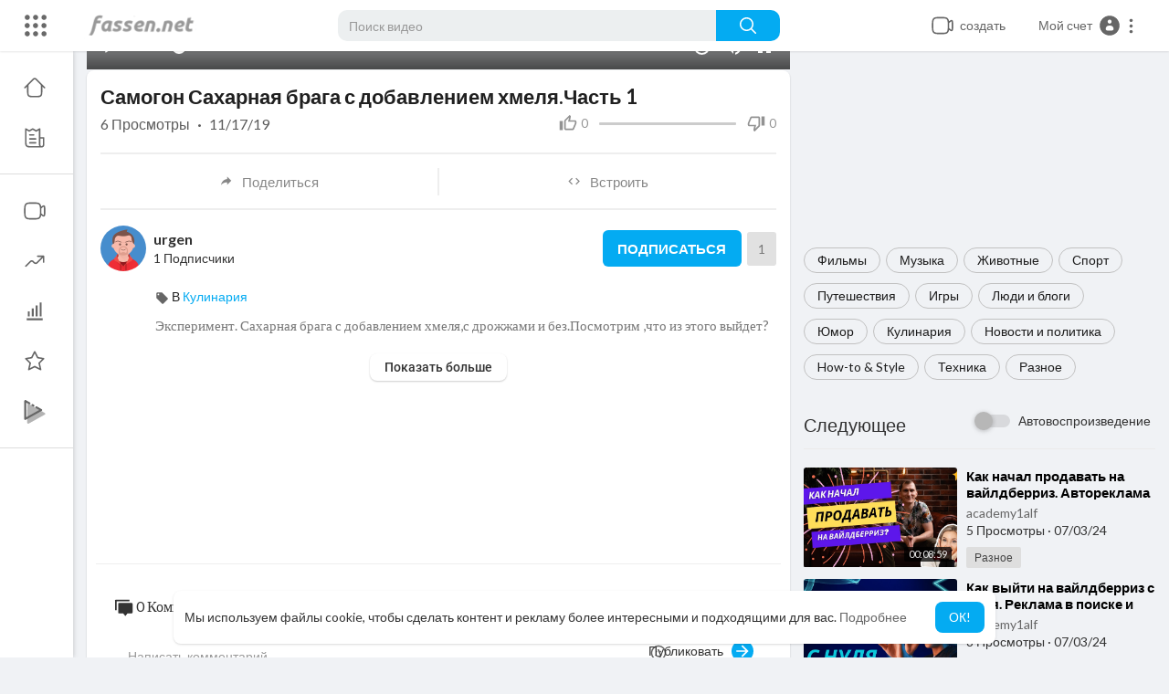

--- FILE ---
content_type: text/html; charset=utf-8
request_url: https://www.google.com/recaptcha/api2/anchor?ar=1&k=6LdM7wATAAAAADDSXG8DUksOb-Mr38OiJuLxsbmP&co=aHR0cHM6Ly9mYXNzZW4ubmV0OjQ0Mw..&hl=en&v=N67nZn4AqZkNcbeMu4prBgzg&size=normal&anchor-ms=20000&execute-ms=30000&cb=mbyho52zfgoh
body_size: 49219
content:
<!DOCTYPE HTML><html dir="ltr" lang="en"><head><meta http-equiv="Content-Type" content="text/html; charset=UTF-8">
<meta http-equiv="X-UA-Compatible" content="IE=edge">
<title>reCAPTCHA</title>
<style type="text/css">
/* cyrillic-ext */
@font-face {
  font-family: 'Roboto';
  font-style: normal;
  font-weight: 400;
  font-stretch: 100%;
  src: url(//fonts.gstatic.com/s/roboto/v48/KFO7CnqEu92Fr1ME7kSn66aGLdTylUAMa3GUBHMdazTgWw.woff2) format('woff2');
  unicode-range: U+0460-052F, U+1C80-1C8A, U+20B4, U+2DE0-2DFF, U+A640-A69F, U+FE2E-FE2F;
}
/* cyrillic */
@font-face {
  font-family: 'Roboto';
  font-style: normal;
  font-weight: 400;
  font-stretch: 100%;
  src: url(//fonts.gstatic.com/s/roboto/v48/KFO7CnqEu92Fr1ME7kSn66aGLdTylUAMa3iUBHMdazTgWw.woff2) format('woff2');
  unicode-range: U+0301, U+0400-045F, U+0490-0491, U+04B0-04B1, U+2116;
}
/* greek-ext */
@font-face {
  font-family: 'Roboto';
  font-style: normal;
  font-weight: 400;
  font-stretch: 100%;
  src: url(//fonts.gstatic.com/s/roboto/v48/KFO7CnqEu92Fr1ME7kSn66aGLdTylUAMa3CUBHMdazTgWw.woff2) format('woff2');
  unicode-range: U+1F00-1FFF;
}
/* greek */
@font-face {
  font-family: 'Roboto';
  font-style: normal;
  font-weight: 400;
  font-stretch: 100%;
  src: url(//fonts.gstatic.com/s/roboto/v48/KFO7CnqEu92Fr1ME7kSn66aGLdTylUAMa3-UBHMdazTgWw.woff2) format('woff2');
  unicode-range: U+0370-0377, U+037A-037F, U+0384-038A, U+038C, U+038E-03A1, U+03A3-03FF;
}
/* math */
@font-face {
  font-family: 'Roboto';
  font-style: normal;
  font-weight: 400;
  font-stretch: 100%;
  src: url(//fonts.gstatic.com/s/roboto/v48/KFO7CnqEu92Fr1ME7kSn66aGLdTylUAMawCUBHMdazTgWw.woff2) format('woff2');
  unicode-range: U+0302-0303, U+0305, U+0307-0308, U+0310, U+0312, U+0315, U+031A, U+0326-0327, U+032C, U+032F-0330, U+0332-0333, U+0338, U+033A, U+0346, U+034D, U+0391-03A1, U+03A3-03A9, U+03B1-03C9, U+03D1, U+03D5-03D6, U+03F0-03F1, U+03F4-03F5, U+2016-2017, U+2034-2038, U+203C, U+2040, U+2043, U+2047, U+2050, U+2057, U+205F, U+2070-2071, U+2074-208E, U+2090-209C, U+20D0-20DC, U+20E1, U+20E5-20EF, U+2100-2112, U+2114-2115, U+2117-2121, U+2123-214F, U+2190, U+2192, U+2194-21AE, U+21B0-21E5, U+21F1-21F2, U+21F4-2211, U+2213-2214, U+2216-22FF, U+2308-230B, U+2310, U+2319, U+231C-2321, U+2336-237A, U+237C, U+2395, U+239B-23B7, U+23D0, U+23DC-23E1, U+2474-2475, U+25AF, U+25B3, U+25B7, U+25BD, U+25C1, U+25CA, U+25CC, U+25FB, U+266D-266F, U+27C0-27FF, U+2900-2AFF, U+2B0E-2B11, U+2B30-2B4C, U+2BFE, U+3030, U+FF5B, U+FF5D, U+1D400-1D7FF, U+1EE00-1EEFF;
}
/* symbols */
@font-face {
  font-family: 'Roboto';
  font-style: normal;
  font-weight: 400;
  font-stretch: 100%;
  src: url(//fonts.gstatic.com/s/roboto/v48/KFO7CnqEu92Fr1ME7kSn66aGLdTylUAMaxKUBHMdazTgWw.woff2) format('woff2');
  unicode-range: U+0001-000C, U+000E-001F, U+007F-009F, U+20DD-20E0, U+20E2-20E4, U+2150-218F, U+2190, U+2192, U+2194-2199, U+21AF, U+21E6-21F0, U+21F3, U+2218-2219, U+2299, U+22C4-22C6, U+2300-243F, U+2440-244A, U+2460-24FF, U+25A0-27BF, U+2800-28FF, U+2921-2922, U+2981, U+29BF, U+29EB, U+2B00-2BFF, U+4DC0-4DFF, U+FFF9-FFFB, U+10140-1018E, U+10190-1019C, U+101A0, U+101D0-101FD, U+102E0-102FB, U+10E60-10E7E, U+1D2C0-1D2D3, U+1D2E0-1D37F, U+1F000-1F0FF, U+1F100-1F1AD, U+1F1E6-1F1FF, U+1F30D-1F30F, U+1F315, U+1F31C, U+1F31E, U+1F320-1F32C, U+1F336, U+1F378, U+1F37D, U+1F382, U+1F393-1F39F, U+1F3A7-1F3A8, U+1F3AC-1F3AF, U+1F3C2, U+1F3C4-1F3C6, U+1F3CA-1F3CE, U+1F3D4-1F3E0, U+1F3ED, U+1F3F1-1F3F3, U+1F3F5-1F3F7, U+1F408, U+1F415, U+1F41F, U+1F426, U+1F43F, U+1F441-1F442, U+1F444, U+1F446-1F449, U+1F44C-1F44E, U+1F453, U+1F46A, U+1F47D, U+1F4A3, U+1F4B0, U+1F4B3, U+1F4B9, U+1F4BB, U+1F4BF, U+1F4C8-1F4CB, U+1F4D6, U+1F4DA, U+1F4DF, U+1F4E3-1F4E6, U+1F4EA-1F4ED, U+1F4F7, U+1F4F9-1F4FB, U+1F4FD-1F4FE, U+1F503, U+1F507-1F50B, U+1F50D, U+1F512-1F513, U+1F53E-1F54A, U+1F54F-1F5FA, U+1F610, U+1F650-1F67F, U+1F687, U+1F68D, U+1F691, U+1F694, U+1F698, U+1F6AD, U+1F6B2, U+1F6B9-1F6BA, U+1F6BC, U+1F6C6-1F6CF, U+1F6D3-1F6D7, U+1F6E0-1F6EA, U+1F6F0-1F6F3, U+1F6F7-1F6FC, U+1F700-1F7FF, U+1F800-1F80B, U+1F810-1F847, U+1F850-1F859, U+1F860-1F887, U+1F890-1F8AD, U+1F8B0-1F8BB, U+1F8C0-1F8C1, U+1F900-1F90B, U+1F93B, U+1F946, U+1F984, U+1F996, U+1F9E9, U+1FA00-1FA6F, U+1FA70-1FA7C, U+1FA80-1FA89, U+1FA8F-1FAC6, U+1FACE-1FADC, U+1FADF-1FAE9, U+1FAF0-1FAF8, U+1FB00-1FBFF;
}
/* vietnamese */
@font-face {
  font-family: 'Roboto';
  font-style: normal;
  font-weight: 400;
  font-stretch: 100%;
  src: url(//fonts.gstatic.com/s/roboto/v48/KFO7CnqEu92Fr1ME7kSn66aGLdTylUAMa3OUBHMdazTgWw.woff2) format('woff2');
  unicode-range: U+0102-0103, U+0110-0111, U+0128-0129, U+0168-0169, U+01A0-01A1, U+01AF-01B0, U+0300-0301, U+0303-0304, U+0308-0309, U+0323, U+0329, U+1EA0-1EF9, U+20AB;
}
/* latin-ext */
@font-face {
  font-family: 'Roboto';
  font-style: normal;
  font-weight: 400;
  font-stretch: 100%;
  src: url(//fonts.gstatic.com/s/roboto/v48/KFO7CnqEu92Fr1ME7kSn66aGLdTylUAMa3KUBHMdazTgWw.woff2) format('woff2');
  unicode-range: U+0100-02BA, U+02BD-02C5, U+02C7-02CC, U+02CE-02D7, U+02DD-02FF, U+0304, U+0308, U+0329, U+1D00-1DBF, U+1E00-1E9F, U+1EF2-1EFF, U+2020, U+20A0-20AB, U+20AD-20C0, U+2113, U+2C60-2C7F, U+A720-A7FF;
}
/* latin */
@font-face {
  font-family: 'Roboto';
  font-style: normal;
  font-weight: 400;
  font-stretch: 100%;
  src: url(//fonts.gstatic.com/s/roboto/v48/KFO7CnqEu92Fr1ME7kSn66aGLdTylUAMa3yUBHMdazQ.woff2) format('woff2');
  unicode-range: U+0000-00FF, U+0131, U+0152-0153, U+02BB-02BC, U+02C6, U+02DA, U+02DC, U+0304, U+0308, U+0329, U+2000-206F, U+20AC, U+2122, U+2191, U+2193, U+2212, U+2215, U+FEFF, U+FFFD;
}
/* cyrillic-ext */
@font-face {
  font-family: 'Roboto';
  font-style: normal;
  font-weight: 500;
  font-stretch: 100%;
  src: url(//fonts.gstatic.com/s/roboto/v48/KFO7CnqEu92Fr1ME7kSn66aGLdTylUAMa3GUBHMdazTgWw.woff2) format('woff2');
  unicode-range: U+0460-052F, U+1C80-1C8A, U+20B4, U+2DE0-2DFF, U+A640-A69F, U+FE2E-FE2F;
}
/* cyrillic */
@font-face {
  font-family: 'Roboto';
  font-style: normal;
  font-weight: 500;
  font-stretch: 100%;
  src: url(//fonts.gstatic.com/s/roboto/v48/KFO7CnqEu92Fr1ME7kSn66aGLdTylUAMa3iUBHMdazTgWw.woff2) format('woff2');
  unicode-range: U+0301, U+0400-045F, U+0490-0491, U+04B0-04B1, U+2116;
}
/* greek-ext */
@font-face {
  font-family: 'Roboto';
  font-style: normal;
  font-weight: 500;
  font-stretch: 100%;
  src: url(//fonts.gstatic.com/s/roboto/v48/KFO7CnqEu92Fr1ME7kSn66aGLdTylUAMa3CUBHMdazTgWw.woff2) format('woff2');
  unicode-range: U+1F00-1FFF;
}
/* greek */
@font-face {
  font-family: 'Roboto';
  font-style: normal;
  font-weight: 500;
  font-stretch: 100%;
  src: url(//fonts.gstatic.com/s/roboto/v48/KFO7CnqEu92Fr1ME7kSn66aGLdTylUAMa3-UBHMdazTgWw.woff2) format('woff2');
  unicode-range: U+0370-0377, U+037A-037F, U+0384-038A, U+038C, U+038E-03A1, U+03A3-03FF;
}
/* math */
@font-face {
  font-family: 'Roboto';
  font-style: normal;
  font-weight: 500;
  font-stretch: 100%;
  src: url(//fonts.gstatic.com/s/roboto/v48/KFO7CnqEu92Fr1ME7kSn66aGLdTylUAMawCUBHMdazTgWw.woff2) format('woff2');
  unicode-range: U+0302-0303, U+0305, U+0307-0308, U+0310, U+0312, U+0315, U+031A, U+0326-0327, U+032C, U+032F-0330, U+0332-0333, U+0338, U+033A, U+0346, U+034D, U+0391-03A1, U+03A3-03A9, U+03B1-03C9, U+03D1, U+03D5-03D6, U+03F0-03F1, U+03F4-03F5, U+2016-2017, U+2034-2038, U+203C, U+2040, U+2043, U+2047, U+2050, U+2057, U+205F, U+2070-2071, U+2074-208E, U+2090-209C, U+20D0-20DC, U+20E1, U+20E5-20EF, U+2100-2112, U+2114-2115, U+2117-2121, U+2123-214F, U+2190, U+2192, U+2194-21AE, U+21B0-21E5, U+21F1-21F2, U+21F4-2211, U+2213-2214, U+2216-22FF, U+2308-230B, U+2310, U+2319, U+231C-2321, U+2336-237A, U+237C, U+2395, U+239B-23B7, U+23D0, U+23DC-23E1, U+2474-2475, U+25AF, U+25B3, U+25B7, U+25BD, U+25C1, U+25CA, U+25CC, U+25FB, U+266D-266F, U+27C0-27FF, U+2900-2AFF, U+2B0E-2B11, U+2B30-2B4C, U+2BFE, U+3030, U+FF5B, U+FF5D, U+1D400-1D7FF, U+1EE00-1EEFF;
}
/* symbols */
@font-face {
  font-family: 'Roboto';
  font-style: normal;
  font-weight: 500;
  font-stretch: 100%;
  src: url(//fonts.gstatic.com/s/roboto/v48/KFO7CnqEu92Fr1ME7kSn66aGLdTylUAMaxKUBHMdazTgWw.woff2) format('woff2');
  unicode-range: U+0001-000C, U+000E-001F, U+007F-009F, U+20DD-20E0, U+20E2-20E4, U+2150-218F, U+2190, U+2192, U+2194-2199, U+21AF, U+21E6-21F0, U+21F3, U+2218-2219, U+2299, U+22C4-22C6, U+2300-243F, U+2440-244A, U+2460-24FF, U+25A0-27BF, U+2800-28FF, U+2921-2922, U+2981, U+29BF, U+29EB, U+2B00-2BFF, U+4DC0-4DFF, U+FFF9-FFFB, U+10140-1018E, U+10190-1019C, U+101A0, U+101D0-101FD, U+102E0-102FB, U+10E60-10E7E, U+1D2C0-1D2D3, U+1D2E0-1D37F, U+1F000-1F0FF, U+1F100-1F1AD, U+1F1E6-1F1FF, U+1F30D-1F30F, U+1F315, U+1F31C, U+1F31E, U+1F320-1F32C, U+1F336, U+1F378, U+1F37D, U+1F382, U+1F393-1F39F, U+1F3A7-1F3A8, U+1F3AC-1F3AF, U+1F3C2, U+1F3C4-1F3C6, U+1F3CA-1F3CE, U+1F3D4-1F3E0, U+1F3ED, U+1F3F1-1F3F3, U+1F3F5-1F3F7, U+1F408, U+1F415, U+1F41F, U+1F426, U+1F43F, U+1F441-1F442, U+1F444, U+1F446-1F449, U+1F44C-1F44E, U+1F453, U+1F46A, U+1F47D, U+1F4A3, U+1F4B0, U+1F4B3, U+1F4B9, U+1F4BB, U+1F4BF, U+1F4C8-1F4CB, U+1F4D6, U+1F4DA, U+1F4DF, U+1F4E3-1F4E6, U+1F4EA-1F4ED, U+1F4F7, U+1F4F9-1F4FB, U+1F4FD-1F4FE, U+1F503, U+1F507-1F50B, U+1F50D, U+1F512-1F513, U+1F53E-1F54A, U+1F54F-1F5FA, U+1F610, U+1F650-1F67F, U+1F687, U+1F68D, U+1F691, U+1F694, U+1F698, U+1F6AD, U+1F6B2, U+1F6B9-1F6BA, U+1F6BC, U+1F6C6-1F6CF, U+1F6D3-1F6D7, U+1F6E0-1F6EA, U+1F6F0-1F6F3, U+1F6F7-1F6FC, U+1F700-1F7FF, U+1F800-1F80B, U+1F810-1F847, U+1F850-1F859, U+1F860-1F887, U+1F890-1F8AD, U+1F8B0-1F8BB, U+1F8C0-1F8C1, U+1F900-1F90B, U+1F93B, U+1F946, U+1F984, U+1F996, U+1F9E9, U+1FA00-1FA6F, U+1FA70-1FA7C, U+1FA80-1FA89, U+1FA8F-1FAC6, U+1FACE-1FADC, U+1FADF-1FAE9, U+1FAF0-1FAF8, U+1FB00-1FBFF;
}
/* vietnamese */
@font-face {
  font-family: 'Roboto';
  font-style: normal;
  font-weight: 500;
  font-stretch: 100%;
  src: url(//fonts.gstatic.com/s/roboto/v48/KFO7CnqEu92Fr1ME7kSn66aGLdTylUAMa3OUBHMdazTgWw.woff2) format('woff2');
  unicode-range: U+0102-0103, U+0110-0111, U+0128-0129, U+0168-0169, U+01A0-01A1, U+01AF-01B0, U+0300-0301, U+0303-0304, U+0308-0309, U+0323, U+0329, U+1EA0-1EF9, U+20AB;
}
/* latin-ext */
@font-face {
  font-family: 'Roboto';
  font-style: normal;
  font-weight: 500;
  font-stretch: 100%;
  src: url(//fonts.gstatic.com/s/roboto/v48/KFO7CnqEu92Fr1ME7kSn66aGLdTylUAMa3KUBHMdazTgWw.woff2) format('woff2');
  unicode-range: U+0100-02BA, U+02BD-02C5, U+02C7-02CC, U+02CE-02D7, U+02DD-02FF, U+0304, U+0308, U+0329, U+1D00-1DBF, U+1E00-1E9F, U+1EF2-1EFF, U+2020, U+20A0-20AB, U+20AD-20C0, U+2113, U+2C60-2C7F, U+A720-A7FF;
}
/* latin */
@font-face {
  font-family: 'Roboto';
  font-style: normal;
  font-weight: 500;
  font-stretch: 100%;
  src: url(//fonts.gstatic.com/s/roboto/v48/KFO7CnqEu92Fr1ME7kSn66aGLdTylUAMa3yUBHMdazQ.woff2) format('woff2');
  unicode-range: U+0000-00FF, U+0131, U+0152-0153, U+02BB-02BC, U+02C6, U+02DA, U+02DC, U+0304, U+0308, U+0329, U+2000-206F, U+20AC, U+2122, U+2191, U+2193, U+2212, U+2215, U+FEFF, U+FFFD;
}
/* cyrillic-ext */
@font-face {
  font-family: 'Roboto';
  font-style: normal;
  font-weight: 900;
  font-stretch: 100%;
  src: url(//fonts.gstatic.com/s/roboto/v48/KFO7CnqEu92Fr1ME7kSn66aGLdTylUAMa3GUBHMdazTgWw.woff2) format('woff2');
  unicode-range: U+0460-052F, U+1C80-1C8A, U+20B4, U+2DE0-2DFF, U+A640-A69F, U+FE2E-FE2F;
}
/* cyrillic */
@font-face {
  font-family: 'Roboto';
  font-style: normal;
  font-weight: 900;
  font-stretch: 100%;
  src: url(//fonts.gstatic.com/s/roboto/v48/KFO7CnqEu92Fr1ME7kSn66aGLdTylUAMa3iUBHMdazTgWw.woff2) format('woff2');
  unicode-range: U+0301, U+0400-045F, U+0490-0491, U+04B0-04B1, U+2116;
}
/* greek-ext */
@font-face {
  font-family: 'Roboto';
  font-style: normal;
  font-weight: 900;
  font-stretch: 100%;
  src: url(//fonts.gstatic.com/s/roboto/v48/KFO7CnqEu92Fr1ME7kSn66aGLdTylUAMa3CUBHMdazTgWw.woff2) format('woff2');
  unicode-range: U+1F00-1FFF;
}
/* greek */
@font-face {
  font-family: 'Roboto';
  font-style: normal;
  font-weight: 900;
  font-stretch: 100%;
  src: url(//fonts.gstatic.com/s/roboto/v48/KFO7CnqEu92Fr1ME7kSn66aGLdTylUAMa3-UBHMdazTgWw.woff2) format('woff2');
  unicode-range: U+0370-0377, U+037A-037F, U+0384-038A, U+038C, U+038E-03A1, U+03A3-03FF;
}
/* math */
@font-face {
  font-family: 'Roboto';
  font-style: normal;
  font-weight: 900;
  font-stretch: 100%;
  src: url(//fonts.gstatic.com/s/roboto/v48/KFO7CnqEu92Fr1ME7kSn66aGLdTylUAMawCUBHMdazTgWw.woff2) format('woff2');
  unicode-range: U+0302-0303, U+0305, U+0307-0308, U+0310, U+0312, U+0315, U+031A, U+0326-0327, U+032C, U+032F-0330, U+0332-0333, U+0338, U+033A, U+0346, U+034D, U+0391-03A1, U+03A3-03A9, U+03B1-03C9, U+03D1, U+03D5-03D6, U+03F0-03F1, U+03F4-03F5, U+2016-2017, U+2034-2038, U+203C, U+2040, U+2043, U+2047, U+2050, U+2057, U+205F, U+2070-2071, U+2074-208E, U+2090-209C, U+20D0-20DC, U+20E1, U+20E5-20EF, U+2100-2112, U+2114-2115, U+2117-2121, U+2123-214F, U+2190, U+2192, U+2194-21AE, U+21B0-21E5, U+21F1-21F2, U+21F4-2211, U+2213-2214, U+2216-22FF, U+2308-230B, U+2310, U+2319, U+231C-2321, U+2336-237A, U+237C, U+2395, U+239B-23B7, U+23D0, U+23DC-23E1, U+2474-2475, U+25AF, U+25B3, U+25B7, U+25BD, U+25C1, U+25CA, U+25CC, U+25FB, U+266D-266F, U+27C0-27FF, U+2900-2AFF, U+2B0E-2B11, U+2B30-2B4C, U+2BFE, U+3030, U+FF5B, U+FF5D, U+1D400-1D7FF, U+1EE00-1EEFF;
}
/* symbols */
@font-face {
  font-family: 'Roboto';
  font-style: normal;
  font-weight: 900;
  font-stretch: 100%;
  src: url(//fonts.gstatic.com/s/roboto/v48/KFO7CnqEu92Fr1ME7kSn66aGLdTylUAMaxKUBHMdazTgWw.woff2) format('woff2');
  unicode-range: U+0001-000C, U+000E-001F, U+007F-009F, U+20DD-20E0, U+20E2-20E4, U+2150-218F, U+2190, U+2192, U+2194-2199, U+21AF, U+21E6-21F0, U+21F3, U+2218-2219, U+2299, U+22C4-22C6, U+2300-243F, U+2440-244A, U+2460-24FF, U+25A0-27BF, U+2800-28FF, U+2921-2922, U+2981, U+29BF, U+29EB, U+2B00-2BFF, U+4DC0-4DFF, U+FFF9-FFFB, U+10140-1018E, U+10190-1019C, U+101A0, U+101D0-101FD, U+102E0-102FB, U+10E60-10E7E, U+1D2C0-1D2D3, U+1D2E0-1D37F, U+1F000-1F0FF, U+1F100-1F1AD, U+1F1E6-1F1FF, U+1F30D-1F30F, U+1F315, U+1F31C, U+1F31E, U+1F320-1F32C, U+1F336, U+1F378, U+1F37D, U+1F382, U+1F393-1F39F, U+1F3A7-1F3A8, U+1F3AC-1F3AF, U+1F3C2, U+1F3C4-1F3C6, U+1F3CA-1F3CE, U+1F3D4-1F3E0, U+1F3ED, U+1F3F1-1F3F3, U+1F3F5-1F3F7, U+1F408, U+1F415, U+1F41F, U+1F426, U+1F43F, U+1F441-1F442, U+1F444, U+1F446-1F449, U+1F44C-1F44E, U+1F453, U+1F46A, U+1F47D, U+1F4A3, U+1F4B0, U+1F4B3, U+1F4B9, U+1F4BB, U+1F4BF, U+1F4C8-1F4CB, U+1F4D6, U+1F4DA, U+1F4DF, U+1F4E3-1F4E6, U+1F4EA-1F4ED, U+1F4F7, U+1F4F9-1F4FB, U+1F4FD-1F4FE, U+1F503, U+1F507-1F50B, U+1F50D, U+1F512-1F513, U+1F53E-1F54A, U+1F54F-1F5FA, U+1F610, U+1F650-1F67F, U+1F687, U+1F68D, U+1F691, U+1F694, U+1F698, U+1F6AD, U+1F6B2, U+1F6B9-1F6BA, U+1F6BC, U+1F6C6-1F6CF, U+1F6D3-1F6D7, U+1F6E0-1F6EA, U+1F6F0-1F6F3, U+1F6F7-1F6FC, U+1F700-1F7FF, U+1F800-1F80B, U+1F810-1F847, U+1F850-1F859, U+1F860-1F887, U+1F890-1F8AD, U+1F8B0-1F8BB, U+1F8C0-1F8C1, U+1F900-1F90B, U+1F93B, U+1F946, U+1F984, U+1F996, U+1F9E9, U+1FA00-1FA6F, U+1FA70-1FA7C, U+1FA80-1FA89, U+1FA8F-1FAC6, U+1FACE-1FADC, U+1FADF-1FAE9, U+1FAF0-1FAF8, U+1FB00-1FBFF;
}
/* vietnamese */
@font-face {
  font-family: 'Roboto';
  font-style: normal;
  font-weight: 900;
  font-stretch: 100%;
  src: url(//fonts.gstatic.com/s/roboto/v48/KFO7CnqEu92Fr1ME7kSn66aGLdTylUAMa3OUBHMdazTgWw.woff2) format('woff2');
  unicode-range: U+0102-0103, U+0110-0111, U+0128-0129, U+0168-0169, U+01A0-01A1, U+01AF-01B0, U+0300-0301, U+0303-0304, U+0308-0309, U+0323, U+0329, U+1EA0-1EF9, U+20AB;
}
/* latin-ext */
@font-face {
  font-family: 'Roboto';
  font-style: normal;
  font-weight: 900;
  font-stretch: 100%;
  src: url(//fonts.gstatic.com/s/roboto/v48/KFO7CnqEu92Fr1ME7kSn66aGLdTylUAMa3KUBHMdazTgWw.woff2) format('woff2');
  unicode-range: U+0100-02BA, U+02BD-02C5, U+02C7-02CC, U+02CE-02D7, U+02DD-02FF, U+0304, U+0308, U+0329, U+1D00-1DBF, U+1E00-1E9F, U+1EF2-1EFF, U+2020, U+20A0-20AB, U+20AD-20C0, U+2113, U+2C60-2C7F, U+A720-A7FF;
}
/* latin */
@font-face {
  font-family: 'Roboto';
  font-style: normal;
  font-weight: 900;
  font-stretch: 100%;
  src: url(//fonts.gstatic.com/s/roboto/v48/KFO7CnqEu92Fr1ME7kSn66aGLdTylUAMa3yUBHMdazQ.woff2) format('woff2');
  unicode-range: U+0000-00FF, U+0131, U+0152-0153, U+02BB-02BC, U+02C6, U+02DA, U+02DC, U+0304, U+0308, U+0329, U+2000-206F, U+20AC, U+2122, U+2191, U+2193, U+2212, U+2215, U+FEFF, U+FFFD;
}

</style>
<link rel="stylesheet" type="text/css" href="https://www.gstatic.com/recaptcha/releases/N67nZn4AqZkNcbeMu4prBgzg/styles__ltr.css">
<script nonce="yhOXuNaUgNwqr0Qkc0Aodg" type="text/javascript">window['__recaptcha_api'] = 'https://www.google.com/recaptcha/api2/';</script>
<script type="text/javascript" src="https://www.gstatic.com/recaptcha/releases/N67nZn4AqZkNcbeMu4prBgzg/recaptcha__en.js" nonce="yhOXuNaUgNwqr0Qkc0Aodg">
      
    </script></head>
<body><div id="rc-anchor-alert" class="rc-anchor-alert"></div>
<input type="hidden" id="recaptcha-token" value="[base64]">
<script type="text/javascript" nonce="yhOXuNaUgNwqr0Qkc0Aodg">
      recaptcha.anchor.Main.init("[\x22ainput\x22,[\x22bgdata\x22,\x22\x22,\[base64]/[base64]/[base64]/ZyhXLGgpOnEoW04sMjEsbF0sVywwKSxoKSxmYWxzZSxmYWxzZSl9Y2F0Y2goayl7RygzNTgsVyk/[base64]/[base64]/[base64]/[base64]/[base64]/[base64]/[base64]/bmV3IEJbT10oRFswXSk6dz09Mj9uZXcgQltPXShEWzBdLERbMV0pOnc9PTM/bmV3IEJbT10oRFswXSxEWzFdLERbMl0pOnc9PTQ/[base64]/[base64]/[base64]/[base64]/[base64]\\u003d\x22,\[base64]\\u003d\x22,\[base64]/DqUzDkGzDsArCl3c7I2F/[base64]/BsKhBsKtwp0HwpYBWsKlw5kAwqfCmEQiZH0EwrHCvFjDp8KkN1zCusKgwownwonCpwrDkwAxw7wJGsKbwrYLwo02HW/CjsKhw7kTwqbDvCjCrmp8I0/DtsOoDD4ywokuwr9qYR/DkA3DqsKyw4o8w7nDpHgjw6UMwrhdNnTCu8KawpAOwocIwoRfw7tRw5xFwrUEYiEBwp/CqSTDt8KdwpbDnEk+E8KUw77Dm8KkPFQIHQnCssKDahjDlcOrYsOAwqzCuRFbBcKlwrYWOsO4w5djX8KTB8KiXXN9wpjDn8OmwqXCt1MxwqpQwr/CjTXDl8Kqe1Vcw59Pw614Oy/[base64]/w4QpPMOdWsOZw4nChyHDsUghLsOcwoZcQ8Osw43Dq8KUwo9JCWMywozCgsO4SyZNYmDCohUHSMOoUsK0DF5Jw6/DizXDj8KQRcOdRMKVEMO/ccK5NMOHwrNnwqJ+cDvDshQXFkzDpBDDjSIlwrQ2IQBLamAcEDXCkcK7UsO9PMKHw5LDkynCjifDssOow5/DvlgSw6XCn8OJw6EsA8KCSMOPwrvCpALCvVHDkWBXe8K4WGPDkSZHMcKKw5s3w5hhT8KaTikkw7/CuSBlSl8Ew53DjcOEFmrDlMKMwp7DhcOAwpAEAVw+wpTDpsKRwod7f8KOw6HDmcKjKcK6w5DCuMK5wrHCgn0zM8Ohwodfw7ZYZsKlwoPCqsKDMCnCgcO/UiLDn8O3AzXCpcKxwqrCsEXDmxvCrsO5wohEw6PClcOJKWTDom7CsXrDm8Ktwq/[base64]/w5pWRwUZwrfClQzDjRlQw6bCnmvDqE7CtGdIw6UnwojDs2BzAnjDkkvCtcKpw79tw5NgH8K4w6jDnnjDs8OxwrhXwpPDr8Okw7bCpgzDm8KHw5kyYcOEYgnCrcOhw7pVR0tIw6wEZcOgwobCi1zDpcO+w4zCuC7ClsOCd2rDl2bCki/ClT9IBsK7TMKdQsKmcMK3w5ZOTMKecmNLwqxpEMKsw7DDoREvP29TZnEEw6bDhsKqw4QIfsOBLjE/[base64]/CnsOJFhQww6BUw5NUw7docsKbRMOTE3TCvsOhPMKwUQAKcMOTwoQPw7RFAcOqT2oXwrDCtVQALMKfDHnDuGLDocKdw7fCvWVpPcKGA8KBBQ7DocOiMSDCs8OneWTDi8K9Q33DlMKoJBjCoCfDtAfCgTvDiG/Dpjt+wpLCisONc8K+w4IFwoJAwqLCgsKMSiZfIXBSwrfDtsOdwoogwoDDpHnCsCd2MUTCq8OAWBbDo8OOAErDpMOGcVXDs2nDrMOqD3jCnybDq8KlwqdrcsOTJX1Mw5F2wr/CpMKaw6duKiI4w4bDocKYA8Ojwr/[base64]/Dl0Yuw4Miw5ASwrvDoRgGwobDqMOIw799w5/Dr8K1w5kufMO+wqvDkzlCQsK/D8OrHVwnw71eXjjDmsK/esKSw50bL8KvRGXDk2zCpsKnwoPCvcKPwrl5AMKdSMKOwrfDlsKYwrdGw7bDvFLChcKtwqYKYjRQbQgXw5TCssKpdcKdXMKnIW/CsATCt8OVw4Qxwq1bCcKpYz1Zw4vCssKEQ3BOVyLCkMKUDlnCg09BPsOtIcKDdQV5w57DqsOKwrnDu2kFWsOmwpPCm8Kcw7kVw79lw7g1wpHDs8OWYsOOEcODw5QIwogeOcKREDU2w7DCqWAWw7rCpm9Awq3DtQ3CmAhNwq3CncOFwq9/AQHDgsOPwpk5P8O/ccKGwpVSIMOuNxU6enHCusKxZ8OOZ8O8HxEESsOfCcOHWWRebx7DjMOwwodFSMOEHWcKHDFuwr3CgsK0TUjDpTbDuQHDuyXCscK/wpVpNcO1wpvDiGnChcOLEAHDpVRHSSB1FcK/bsKPcgLDiRF5w44ECgrDpMKHw5fClsOqFw8ew5LDiHZNUQvDusK5wrzCi8Ohw4TDosKtw6LCgsOZwoNoMHfCq8KHaCY6L8K/w5Vfw4zChMORw7jDh2DDssKOworCusKPwp0IX8K5ClzCjMKhRsKjHsOow4zDnklpwrV4w4AiaMK3UArDucKUw77CpkzDpsOdw43Co8OzQRgow7HCocKZwpTDinl9w4hXacKEw4p1JMOJwqpOwrxVd0JbOXzDliF/SgFJwqdCwrfDucKIwqnDmhYLwrtSwqQ1ElAqwoDDsMOXX8O2YcKILcKmc1YBwpRUw7vDsnrCggvCnWhjJ8KgwoZZEcOGw65aw6TDg2nDiGQBwoTDocKDwo3CqcOuNsKSwpTDnMKsw6t6ZcKrKyxwwpfCh8OowrbCn3IpPzkhQ8K4JnvChcKCQzvDmMKVw6/[base64]/DhMK5WMOWHMKuw4LDgMOXM0gywoHCnRYoRsKswqgXNwjDnT1Yw4plEj9EwqHCrDZDwoPDp8KdWsOwwoDDnxnDr2B+w67Djn4vVhJeQlfDmgogAsOCeVjDtMO2wpgLegVcwps/wowsKn7CrMKfcnUUF28Hw5HCtsOqCRfCiWXCvk9FUsOueMOswpwIwozCscOxw7vCn8O/w6s3M8K0wpoJGsKLw7TCpWzCgMOMwpvCslxLwqnCrRLCr27CqcONeh/DgENsw43CnCcSw4XDsMKvw6vDhB3CtcOQw690w4rDgXDCjcKgNlIjw5bCkz3DhcKLJsKoa8OSbU7ClGppasK2LMOtCjbCm8OawotGCWXDrGIDXcOdw4nDvsKdA8OIB8Old8KSwrXCuGnDnAzDpMKiXMK/wo5fwrfDk019VQrCvCbCsnUMZ2tJw5rDj23CrMO7cjbCn8Kje8K6U8KjMj/ChcKiwrzDhsKpECXChWHDsWQtw4PCucK+w6XClMKjwrpxYR/Cm8KWw61uO8Ouwr7DlRHDgsOawpjDg2pBUMOwwq0TFMK4wqLCm1ZVT33Dk0Zjw7nDs8Kxw7gZWHbCtjR8wr3Cn24EKmrDqHpBYcOHwotAI8O8QyQuw5XCmcKOw5PDhsOgw6XDhUrDl8ODwpTCg1TDjcORw4XCh8K1w4NzOhTDosKGw5/[base64]/DohXDqGRkw4hXNEJ4w5tlwrIewoATC8K8TRHDksKPXj/DplXCmjzDmMKBTBcTw7jCq8OATCHDosKMW8KVw6YXdMOAw542W3R6WRMZwqrCucOoIMKKw6nDksKgX8Osw4RxBcOvIEzCk2HDk03CqMOAwpHCoCBCwohLNcKWLsKCNMK2BMOLewzDg8KTwqo0KhzDiyl+w7/CoHVhwrNvOXwKw54Jw5tKw5LDj8KFRMKACSghw5gQOsKAwqDCtMOPZT/CtElAw4Y1wpzDpMOZDi/[base64]/w4kAeS3Cr2ZCwpjDnxTCl2XDvsOyd8OPQHLCgjPCpz/[base64]/DsinCs18dIMODZWLDpMKMw7IOwoLCgcKhwqXCgVAAw54uwqfCp0bCgQdJAzVgD8OWw5rDtcOeBMKDTsOmV8OKM2YDel5hXMK7wp80HwPDt8KTw7vCiD8bwrTCt1Nvd8KHX3fCisKYw5/DjcK5dSxiH8OTT1DCnzYew7rCscKNKcOQw7HCqyPCgxPCpU/[base64]/DnQZgw6pdw7rDvsO4fcKhJywiwpTCi8KRExxywoocw5ZPJB/Di8KEwoZJf8ODw53DhileLMKawr3DulZIwqlsCMOZUF7CpEnCtsOBw7Zcw4HCrMKLwoPCncKWdWzDqMK7wrgLGMOYw4vDvlYrw4AdPSJ/wopkw67Cn8OFejQQw7BCw47Ds8KbHcObw7J/w7AsHsKdwpIuwofCkj5dOgFawpw4woTCosK5wq7DrGp2wq4qw7LDqFLDpsO+wpIHbsO2HSXDlWgudlfDhsO2PMOrw604XSzCpSYVcMOrw53CoMKJw5fCk8KXwoXCgMKoLVbCksK7ccKxworCsTB5I8OmwpjCtcKrwq3CnG/[base64]/CssO/w5BLw6sFT8OfbCHCpcK1wp/Cp2LCk8Oaw6HDvXoFesOiwq/DoCvCgyPCusO2ChTDvzjCjcO/eF/CoFILWcK9wqrDiw0xbwXCssKEw7wdQ1c2woLDlzLDpHlcFXBDw4nCtic9GmBcbFDCvFt9w43DmkvDmxzDgMK6wqDDplMgw71ORMOgw6vCp8K2wpXCh2QKw6pWwovDh8KcQ18EwpLDksORwoLCgF3CrcObOydTwqF9EVUbw5/DmzwSw7xDwosvcsKAXkETwp1SDcO6w7oaLMKuw4HDisObwpUSw53Cj8OLXMKrw5XDvsOHFcOnZMKrw7EIwrfDhiFLO0jCqAMRFzTDscKfw5bDuMKPwoHDmsOhworCpXdKwqnDgcKvw5XDqiAJD8KEZRIuZWbDmRDDnW/[base64]/Dh1whwozDkcKCw6xCOMOmwpN/[base64]/CgsOgwpQXwpVsLMOfCcOlX8O4w6ReBFZZSMKwcMOGwpDCsTRmJ2jDuMOtJjBvWMOrUcOgEgV5AMKDw6B/w6RRDGvCrXFTwp7DpCxcXilfw47DtsKTw44TBnPDjMOCwoUHZhVvw602w5tSFsOMcBLDm8OHwrXCmgk9VsOtwqwlw5MsecKQBMOXwpN/VEI4AMKwwrDCuDbCjiZhwolYw77Ct8KbwrJCdFHDukVtw4xUw6zDqsO7eFo5w67CklNGWxgWw6PCmsKxbsOCw5HCv8OTwrPDtcKDwq8twoF0HgJ4bsO7wqXDoFZpw4DDsMOXbMKXw5jCmcK4wo3DqMOvw6fDqMKzw7vDkRfDlzLCrsKSwoBhS8Oxwpt3bnnDii0IOA/CpMKYecK8ccOjw5fDoQhCXMKRInPDlsKrAcOLwpdwwqd0wp0kJsKhwpp5T8OraDtHwp9bw5jDrR/DgBwAdCPDjHzDvTEQwrURw7nDlFpPw5bCmMKWwp0CU0fDjWrDtMOMDEHDjcK1woguLsOmwrbDgTt5w5kCwqTCq8Otw7sawoxlBFTCmhoLw6FewoTDv8O1BTLChkwXGl3Cq8Oxwrsiw73CuiTDmsOww6/Cr8KHIxgTwqBEw7MGOMOlfMKaw4zDvcK+woXCnsKLw71dVR/DqSJxAlZow595HsK3w7N3woRswoHCo8KIaMO0FzrCqXvDmUnCpcO3f2cDw5DCrcOuZEXDvXsFwrrCsMKUw4PDqVRPwpk7GV3CtsOpwoJ4wqJzwopmwr/CgDXDucOaeyjCg04lMgvDo8OJw5zCvcKeUnV+w7fDrcOxwo5rw4EEw4VgECTDmRDCnMOTwqHDhMKcwqsdw5DCpm3CnCJ9w77CosKnX05iw71Pw7jCmHMLdMObDcOaWcORYMOvwqHDklDDkMOrw7DDkU4Uc8KPK8O8F0vDrQZXR8KqSsKbwpnCl39CehLDkcK/wofCmMKuwpw6IQbDiCHDnkcnEWpkwqB0PcOyw6fDk8K7wp3CgMOiw6LCscO/[base64]/[base64]/Do2/CmcObw5zCtEHDmcKdH3fDrMK/wo/DlcOrw6LCpcOEwp4FwqBJwq5rMGNUw5cvw4c+wpzDq3LCpiZfCRNdwqLDjwsqw6DDj8OFw7LDhhAfPsK3w5Itw4DCosOoR8O7NBLCohfCuWzCrBIWw4FPwpbCqSdeTcOCW8KHesK8w4pIFUppK0DDn8KyHkYkw57CrVLCoUTCmcOuS8Kww7QTwrUcw5R/w5/CjCvCtwlrYyEOWD/CsUzDsDnDlyN1AsOtwp4sw6HDsG/CmMKywqTDrcKyPRTCrMKcwqUQwqrCksKowroLd8KdXcO2wqLCn8KuwpV/w7AYJsKpwqjCi8OdBcOHw6I9FsKlwqxyRiDDvDLDr8OSfcO2b8OIwpPDmgEBZcO8SsODw71gw5Bdw4ZOw588F8OGZV/Cj1xgw6c3H3ojK0bCicK8wp8RbcOkw6fDpMORw5JcWCRQFcOjw7ZAw5xaOzQPQFzCksKdGnHDrMK6w5QDVjnDs8KwwovCiH3DjEPDq8KtRnXDjgANLkjDhMKmwqLDlMK2OMKGCWUtwpk2wrjDk8Ojw4fDkHA6c3I8IjZKw59Rwr0/w4gRZ8KLwoxswpUowoXCuMO4EsKAGRxgWTXDscO9w48eHcKGwr0IasOswr9RKcOfFcOVU8KuWMKZwrvDjzvDvcKyW3tVRMONw4Bcw7/Cn01ob8K7wrsYFwDCmwIBER0OZTrCisK0w4zCliDCnsKxw4hCw4MOwrgbfcKKwqp/wp4Jw7/CjSJ6K8O2w74Kwop/wq7CsEdvL0bCjcKvCjUuwo/CncOswqnDiS3DgcKxaWY5MRAcwqZzwrvDqDfCvmluwpxBVF3CjMKSc8OubsKqwqLDscKUwo3CmA/DtCQSw7XDrsKOwrkdScKUOAzCh8KlTnjDmRRew6h2wpIzISfCom5ww4rCqsKrwr0bw4Mlw6HCjU9wYcK6wrE6wpl8woQlUAbClkDCsAlCw7/CisKOw6LCu1kmwoJyKCfDugzDrcKkWsOvwpHDsm/[base64]/ChyBtViYPwr3Du8O4JMOQKATClMKZT8O3w7IpwoLCrHfDn8ObwrTCnCjCjsOMwpTDqVjDsUjChsOJw7LDj8KBHsOxGsOBw5pdIcOWwq0Bw6vCscKQfcOjwqPDhnRfwqPDkxchwoNbwq/[base64]/VcKTMMKiW8O7wr82DsO/[base64]/Cg3FNdcOHZsKYbVMEwrgFwpfDlMOyB8Kswoodw7wNYMKxw78mWwhIbsKCM8K6w6TDt8OBBMOybkXDkF9RFnoMdCxdwq/[base64]/CqMOnwonDvsOTwqTCvSfCqndFYSEow4jDtcOLMsK7dE5BD8Ovw6hiw77DqMOUw77CscK/w5rDk8K1KgTCmBwcw6pCw4bDhsKuWDfCmTBSwqghw6bDu8Omw5DDnlU1wpfDkgw/wqUtOkrCk8K+w7rCiMOVDSBkVG9LwrPCjMO9IH3DvB5Kw5XCpXZnwrzDt8O6O0/Chx3DsGLCgTjCiMKXT8KVwqMsLsKNesOYw6E+f8Kkwo1EHMKFw61+ZRfDkcKqccOCw5FMwr8fEcKlwo/[base64]/A8Kxw5PCs8OWYsOSfFsXw77CrcO7wozDplfClhPDqMKDQMOOcl00w5DCm8K9wpguMl1NwqnDgHnCqcOjbcKNwoxiYE/DvxLCtE5NwqUIIEpiwqB5wrDDuMKBO3rDrkLCp8KeORLCoB/CvsOEwq9ow5LCrsK1DD/[base64]/Dh8OPwoEUwoRWFT0kJ3JcCcOdw4xgbW0Kwr1WWsKlwpzDocOxcRLDocOIw5lHNzPDqB8uwotGwpVZEMK0wprCvxATR8OBw6owwr/[base64]/w57CpsObwp8awro+w6dvwrFawpg7IgTDtjAEVwnCusO9w7wTJcKwwq8qw7PDlBvCmTMGw4/CtsODw6Q+wpIcfcO3wrcwUn13bMO8czzCo0XCv8OgwoY9wphMwp3Djl3ClhlZDWQ9VcOqw4XDgMKxwoZbRhg6w5kiewTDi2pCKFFJwpRxw7cKUcO1FMK0ckPCo8KUMsOQNMKyf2/CnnhHCDVLwpRpwqo+E1gnOFg+wr/[base64]/wqRzwpcVesKQLhbCum3Cj8KrwrPCq8Kpwqh6wrTDvWrCggzCoMKbw7RLb25AS3vCiU3ChxzCp8KCwq/DiMODLsOPb8Kpwr0MD8KJwqwZw5Zdwrx9wr14B8OFw5/CpBPCscKrT1k7C8KbwqDDugxPwrtGVMOJMsK0fhTCtWpIIm/CvzZ9w6oiYsKsK8Kjw6HDu13CvyPDpsKLRsOowqLCmVnCqRbCgBDCuwxoD8KwwoHCjAErwr5bw6LCqVV8R3A4MBwZwo/[base64]/[base64]/DoMOIMMK/DMO9RMKTw4IVEilLwo1OKkLCkxfCu8KOw6M+w4AJwqs9KmnCqMK5KVY2wpbCnsK2w58wwpvDvsO2w5lbUSI9w5Q+w77CssKxWsOSwqw1RcKhw75XBcO3w4YOHjHCm0nCj2TCg8OWf8Knw6HDnRhnw5YLw7UKwpcGw5kYw5lBwqcUw6/[base64]/[base64]/CsMOYQsKKwobDo8Oiw6rCjDfDoMK8wqVJOsORXG0JGcOGPFvDmH0rTsOTOsKiwrV+AsO0woHDlQosIkEow5YzwrTDmMOWwojCq8K7SwYXccKOw7t6wo7ChkJue8KCwp7CkMOmHyoHIMOjw51ow5nCkcKQcE/[base64]/Dj3rChX/CvMOrwp/CnylTTMKzwoTCixbCkT4lw6Vcwp3CjcO/SwtIw4YhwobDtsOEw4NoI2nCicOtXcO8b8K1IGY8bzEePsOjw7IGLC/CrcK2B8KrPcKzw7zCosO1wqlVE8KrDsKWE3JWU8KNTMKeFMKMw7QLN8OZwrrDo8OnWEzDjFPDjsKhCMK9wq43w7HDmMOQw4/Cj8KWJ0fDisOoGXDDsMKkw7TDksKdZU7CgsKpfcKNw6QwwqrCs8KVYznCglVWasKfwoDCiiXCqXwEcHjCt8KPGCTChVLCs8OFMjAUEGvDmybCt8KfIEvDjWfCssODVcObw54fw4vDhcOUw5F1w7fDrSx1wqPCvgrChxvDoMOkw7gEcQ/[base64]/w6Q3BcK3EzE0wpzDp8Kmw4TCsUHCtsKWwr84w4oSeX8swow+Bk5sXMKxwp7DsirCl8OqKMKuwppfwoTDkQBIwpfDhsKIwpFaeMKLW8K1wrlFw7bDo8KUHcKsDAAtw7QJwrDDgsOLH8ObwoPCjMKvwoXCnDgjOMKew7VNRAxSwovCoDvDuTrCkcKZV3vCuyPDjcO/CixLThAaW8Oew6xnwphxLRHCu0ppw5TCrgZUwqDCthvDhcOhXDpjwqoXdHYew6RMUsKIbcOCw7g1PMOSA3nCuVRtLBnDksOJDcKqCFUOETvDsMOfPlnCs2XCvCHDtWQ7wpXDosOwSsOpw6jDmMOzw4fDr00sw7PCryrDmQTCjV5Nw6R7wq/Du8O/w63CqMOnWMK4wqfDlsOdwrPCvFcnZj/[base64]/ChMO7wpzDisOhw68lwqBMw4hXw4sJw6TCtnbCpMKLEMKQb1NLVcKyw5VnHsOqcQxcX8KRTSvDmk8Two9OE8KrDEHDoi/[base64]/w4bDigLCh8OdfhXDm0zCiT0Rw5TDr2tUecKuwrrClkrCjztkw4ccwo3CiFTCuAXDjVvDrMKWKsOSw49BQ8OTOE3DscOxw4TDqClWMsOIwpzDpnLCi3h9OMKeMirDgcKTajDChhrDvcKTPsOJwqt5IwPCtB/CpCtmw6/[base64]/ChCXCh8OVdnF/aMKKIcOiwpkwwobDocKydkA9w5nDk0Jbwqs7CsOjZjoeYCUkf8KKwpjDgMOTwqbDicO/w6tAw4dHZCbCp8OAc2/CuQhtwod1fcKzwr7Cr8KFw7/DvsOhwpIBwrsFw6vDqMK7NcKuwrbDk1d5WnLDncOZw6g2woozwqo4w6zClB0BHRxLER9+G8OvUsOfRcO/[base64]/DmArDvsKXw57Cpx5Bw4RtdMOQBi9/cMOKXsOFw6PCry3Cu08jJlTCmcOUNERaW3Vnw4jDosOPKsKTw4gew5lSRHB3ZcK2GMKvw6vCoMOZMsKTwqotwq7DpRvDosO3w5TDqnM0w6UHw4zDisKzDUJVHsOIPMKfLMOGwp10wqxyNQrCg1V/VsO2wooPwprCtDDCmQDCqinCrMO4w5TCiMOUV0wSKsKWwrPDncKtw7PDuMOaMnLDjU/Dk8OWJcKFw5t1w6LChsOFw5kDw4tpf24rw7/Di8KNFcKTw5Ibwq7DtX/DlDfClsOYwrLDu8OWSsOBwrQsworDqMOlw5Vzw4LDrhbDvUvDpGAdw7fCpWbClmVfdMKHHcKmw7htwo7Dg8OUeMOhO2VfZ8OSw4XDt8O+wo/DisKfw5PDmMOBO8KCUgLCjlPDksOCwrPCvMOgw6nChMKPFsOlw64zTE13KXjDisOSM8OSwpRUw6EIw4/DhcKTw6RPwq7CmsOGaMKAw7ZXw4YFTMOwcxbCiHHCu1sUw4/ChsK3Tz7CjwhKO2jDhMOJScOrwq1yw5XDjsOLfTRWK8OnKGttFcOAUU/CoSR1w4nDsFlWwrzDiR3Cnx1GwrwvwqbCpsOawpXCrFA7ccO9AsKmdyQGfjvDuU3CusK1woLCpzUvw7rDpcKKL8K5b8OgBsKVwpvCq0DDsMKZw5lRw4w0wo7CjhbDvR8+T8Kzw5vCp8KwwpslfsOMwo7CjMOHCT3Drh3DtQLDn3wObULDvMOLwpNNIWPDgk5qOlg/wpZYw6/[base64]/[base64]/LcOTWMONw5nDjUjCsMOwbMOcw5E7wpk6ISkBw6pKwqg4IMO3YcOgc0t5wqXDu8OYwojCj8OQCMOnwqTDj8OkXcKXImbDlhLDkRjCiGvDtsOuwobDicOKw4jClH9tPTF2JMK9w7HCiT1UwpFsYgjDpT3DusO9wrDChSrDlV/ClMKHw7/DksKyw5rDijg8S8ONYMKNMDnDvgTDpGfDqMOGfzXCrBp4wqxJw73Cj8KxEUhvwqQ8w47Cn27Dm2XDjBDDosOAfADCsE1qFEQPw4Q9w4HDh8OLLhdUw643ZxIKdFE5MxDDjMKDw6DDkX7DpxZKHjdlwojDqk3Dly/[base64]/HcKyAiAnfBnDtMOGw5HCp8Kow68JwqXDgMKJbDAnw7/Ch3jCjMOdw6k2QMO9woLCtMK+dgzDpcKGW1LCrDU+wqHCvCIBw5lJwpcvwo8fw4TDmMOAQ8K9w7UPdRAgVcONw4JNwpcmdScdPyDDlXTCindyw5/[base64]/CoEAcw5BqSwcESXDCvCldOBlDw7dDwrZCw4HCu8OVw4/[base64]/Csl3DpcOiw4vDiko/[base64]/Dl8KkwqswPmfDocKqUcKbY8Kkw7jCu8OPHFnDiRk0JsK1fcOdw5zCjntzHC4/[base64]/Cqx3DqMK2w6/Dr8KcVsOtK8OBw7d2wrYYCyV/ZcOAMcKDwpQVSVdhM2UAXMKyE1FYUQHDo8OTw54rwoBfIy/DjsO8PsOHOsKvw4vDgcKxKHdjwq7CjFRzwrEYUMKfesKIw5zCvmHCrMK1bMOgwoIZSwXDrMOuw55Nw7cUw4jClsOdYcKNThIMW8KFw4LDp8OfwrAkKcOkw4/[base64]/wrXCtmnDkTwwwrA3w5fDuFfCgcOowrkVXQBPPMOTw4/Cml9sw7nCtMOCamvDgcO1NcOXwrEuwqXDqHhEbwgzKWXCsl5cJsONwot3wrNFw59gwpTCuMOtw75ablE8O8Kow6x1UcKLIsOKIBjCpXYGw5jDhlHDrsKTCWTDt8O8wq3CtHQswpTCi8K/U8Okwq/DlhAdJinChMKRw6jCm8KOPg95eBIfQcKCwprCjMKew4XCs1fDnCvDoMK+w5vDqgthf8K4OMOwYlBBcMO0wqY8woUOTXPDjMOTdCVYCMKWwqXCuTZnw7F3ICYlYk7Cmj/CiMOhw6XCtMOzWgfClsKhw4PDhcK6bzpFNUHClMOKbF/Dsg8Kwrdxw4dzNE/DmcOuw45KGUdrJMKMw5tbIMKBw55rETN+OwDDsHUJVcOGwoVgwobCoVbCqsO7wrpnUMKMcX8zB0ggw6HDgMOAWsKWw6HDrCNzaVbChXUuw41uw4nCp0pscj5Awq/Cqw0cWGErE8KgBsOxw6hmwpPDph/Co0NXw6DCmmg1wpbCrjk2C8ORwrENw4bDo8Oew6LCrcORF8Krw6PCjCQ/w7ELw5ZuWMObPMKZwpAoRcKXwoQ/wrccRsOUw441GSnDs8OtwpEmwoIKesKhBcKNwo/DicODVylVSg3CjwTCuSLDmsKWYsODwr3DrMO6Hi0pJT3CqR0wAzBfIsK+w5hrwqwfWF5OJMOsw5wgWcOLw4xxSMO+woMXw5HCtnrCjjJRFsO+w5LCvsK9w4jCvcOiw6bCssKRw5DCh8Kqw6Rjw6BWJMOKRMKFw5YWw4rCiCELAUILc8KnFnhTPsKVaGTCtiN/RQ4MwpzCn8O5wqDCv8Kkc8K2SsKCemd0w4t/wpLCjFE+UsKXUF7DnUXCjcKrJUDCqsKRasO/UQZbEMOnJsKVFiXDgTNJwqMywpAJWMO7w5TCscKuw5/Cl8KQw4JawoZ4w4LDnkXCscOzw4XCrkLCncKxwqQYJcO2DBvCj8KMPsKtYMOXwrPCsRbDt8KeSMKoWEB0w4rCqsKew4wzXcKIw7/Cp03Dj8KIDsOaw6pMw5bDt8OFw6bCvnUFw5Eow47DmcO3OsKpw5nCkMKhVMKBPQx9w71IwpJXwqfDtzTCtsOZHz0Nw4rDosKnVn0jw4XCi8Khw7gHwoLCh8O2w7/DmjNGeUvCsicPwrbDiMOWAS3CucOyZsKoWMOawonDnx1PwpPChUAGHEXDn8OALHtfRQBcwod+w5xyDMKDesKhbBQ1H07DmMK4ZxsDwo0Pw6dAScOSdnNpwpXDiwATw7/CnGBCwpnCksKhUhV0AGE/NSMew5/DiMOow6EbwrnDl2jCnMK7EMOIdXbDt8KQJ8Kyw4fCv0DCtsOYT8OrSmnDvmPDrMOQCXDCgynDv8OMCsKeKE4kTWdUKlXClcKDw60CwoBQHAFIw5fCgcKow4jDjcO0w7/CoShnBcO+JiHDtBJYw53CscOkTMOlwpPDuRHCi8KtwpFjA8KRwqjDsMOBRQMNZ8Kkw6/Cv2UgRkdgw7TDhMONw4U4XBvCicKdw5/DvsKOwrHCjBIWw5Vjwq3DlknDssK7UVdSeTIDw4EZd8Kpw6kpTTbDisOPwp7DnFJ4BMKoLMOcw6ICw400HMKVThvCmQMpZsOow75owo8RYH1/wpM+RH/CjijDuMKyw59PEsKUMG3DusO0w4HCnzTCrsK0w7rCnsO/AcOVM03CpsKHw5vCnhUhRWHDmUzDniHCucKaL15rfcKrOMOxGHwjJBs7w69YIz7DmHIuOiBID8O+BT7DjcOAwpvDmzEYE8OKdCrCujrCgMKwO01AwqNpPWfCsyc7w6nDrUvDvsOKdXjCosO5wp9hBcK1KMKmQlrCjyc+wo/DhR/CuMKew7PDkcKFKURhwphAw40oN8K6JsO9wrDCqWtYwqLDrj9Xw4bDhkTCowYswpMJbsKIYMKYwpkUND/DhzY8DsKVBGrChMKIw59Cwohxw4shwpnCkcK/w6bCt2DDsWtrE8OYfFhNbk/Dv3lOwqHCmlXCm8OwABUFw6I/KWtow5nDiMOGHFHCnnV3CsO2OsKvJMKWRMOEwopOw6rCpgQpHmrCg1jCqULDh0duDcKzw719DMOROHALwozDrMKoOEdNSMOYOcKFwo/CqDnCqg0uLl1MwpzCgmnDhm3DnGlOBAZXw6HCkGfDlMOww4wEw4VlG1FOw5JiO29QDcOTw58bwpIfwql1wqrDu8OEw7DDqUXDpS/Dv8OVSEVxHWfDg8OKw7zChArDhHBaQDTCjMO9bcOPwrF7BMKrwqjDi8KydsOoTcOdwrp1w5lCw6Ufwp3CmW/DlWcEbMOSw5tkw5hKGVhgw59/wrPDrsO9w4/Cgho5asKSwpvDqlxNwp/CoMOVc8OLEXPCtzfCj3nCgsKADRzDtsOzK8OGw55nDgp2QlLDkcOJQW3Dkmckfz5aLg/DsjDDuMOyOcO1PsOQd33DnmvCliHCtghjwqJzGsKVHcOUw6/CiUkzFCrCg8O2a3YAw5Qtwr0qwq5jSygXw68+KU7DpQzCpkNKwrrCj8KMwp1MwqHDrcO+R2s0U8KEacO/wqJ0RMOiw4BTDHElw6fCji84XcO9W8K3IMKXwoEJX8Khw57Cuz4XGwY9fcO4DMOIw4YOMULDm1w4MMOawr3DlFbDqDt4wqXCjwfCj8KRw6PDigsoblN9L8OywrI4AsKMwqDDlcKlworDnB8Ew7hOalBeLcOPw5/DqkJuX8Kiwp3Dl0dANj3CiAokGcObVMKPFCzDvsOMMMKlw4lAwrLDqx/DsxFwGg0cNVXDq8KvO27DpMK/CsKaK351b8Kcw6x3R8KUw6lew4TCnwfCpMOBaX/[base64]/[base64]/Cp8KLw4vCncO+w7fCo2fDr8O4w5RABBjCsAvCl8KBXsOww7/DsC1Ow4vDvxYKw6nDh2zDhVYmdcOOw5EYw6oPwoDCocOTwo/Dpmh0VX3DtMOgNRppYsOVwrQzL0LDicOYw6XDvEZAw4UcPmUFwqQow4TCi8K2wq04wq7CicOIwphPwoZhwrF/MhzDoj5FYwRtw7R8aVdpX8KzwrXCplN8SFRkwrfDgsOYdBoGQAFawrbDtMKrw5PCg8KLwoMZw7rDgcOnwpQIeMKDw7zDu8KbwqnClkN8w53CgsKTbMOiY8Kdw5TDpsKCZsOpajoERgzDpxkhw7Q9wqvDjVXDlhTCtMOUw7/[base64]/DlW7CkMK9OcOidcKowop6GMKzPcKDw5oPwq/Dii5QwqcAO8O0wo/DhMO7TcOPJsOwIB3DucKNb8OTw6FZw7lqKkkVf8Kfwp3ChEnCrHnCi0nDjsOdwolZwoRLwq3CklZkCGJ1w7lqcinCtg4QVyLCthbCtkgVBhg4C1LCtcOwJcOBbsO9w53CmRbDvMK0IsOpw7JNRMObQWjCvcK4PXZDN8KVDFnCu8OhQWLDlMKww5/DpcKgMsKfGMOYYXU4Mg7Du8KTYBPDkcKXw4/[base64]/Q8KBKgLDh8ONdgFlAsOzVyvDq8KUQsOUESlkFMOqHGYHwpjDtT46dsOyw6Ygw5rCsMKSwrrCn8Kvw4TDpDHCglzCscKRDSkHaQUOwrbDjmvDu0DCsy3CgMK9w7onwoE/w5JvAXRyUg7ChgQowqMHw79Sw5fChhLDnSzDk8OsEldIw4/[base64]/DncOtwrvDpV/CiAkqwrFEYsKWw6XCnMKiw4TChEYywrpqasKgwo/CvcOPTlIHw4Qye8OkVsK7w5IWOCbDgFpOwqjCucKAIG0fWjbCiMKAC8KMwpLDq8KIZMK6w70oaMOIQA7CqFHDusKpZsOQw7HCusObwrpMSgc3w4ZfLivCk8O+wr5uKxXCvwzClMOnw5x9UBpew7vCuA8+w54TJC7Dp8KRw4TCm08Vw6J7wpfDuBvDqkdOwqDDmT/Dq8Kzw5A8ZMKJwo3DijXCjkzDhcKOw6QqTWctw5Uewq0YKMOVPcKKwqrCmg7CpE3Cp8KsSAl/c8KvworCpMOVwr/[base64]/[base64]/Ct2MHXVzCknnChMKyWMOJdsK6w4HCvMOCwpwvK8Ovwp1VaUHDp8KlZhLCozhlLk7Dk8OGw5rDqsOXwqB/wp/[base64]/[base64]/CkVXCkMK9AnQDHFIbUDphBMOjw5rDr1QQdsKiw64oPMOHaBfCn8KbwrPCmMO1w69AOmN5BGgPDEtUCMK9woEKLFrCu8OfNcKpwrg1RgrDklLCtQDCucKzwojChFIlCng/w7VfdR7DmQ1Ywq0AAcKlw4vDkGzCvMOxw4FpwqfCq8KLY8KubWXCisO5w5/Dq8OQT8O2w5fCncK7w4EjwqY9w7FFwpjCi8KSw70BwovCs8Kvw4jClXViEMK3WsOAETLDvE9WwpbCgn4uw4DDkQVWw4cWw7zCuSfDjkZSU8OKwq9FM8OuA8K8H8K7wr0tw5nCqyXCosOEMkU9CHTDrkTCr3xlwqRmasKzGWxzY8OZwp/Cv01Cwot5wr/CkSFPwqDDsmpIJi7CmMOxwqw2RcO+w6LCocOHwpB3BFTDtWEOQFdYG8KkJH55RR7CisOqRiFUblZhw7fCiMOdwr7CjsOIVHwMIMKgwp4Gwr4Hw53Ds8K/ZB7DpyApRMOffGPClsOdKEXDqMKIIcOrw6hBwp/DmyPDuV/[base64]/[base64]/PiJJcD3DkTp6wpfDg8OVGRvDtcK/[base64]/DucO8XcKKw5M6EMORw5bCssOKw4fCr8OIFsOawpzDj8KCbQtFelFNIm1VwqU/RENzHEB3LMKuasKdd3zDhsKcFD5kwqHDlkTCoMOxRcOIDsOhwrjClmUqVRhEw4pSB8K4w5MOIcOTw5/[base64]/DtsK7dRXCqcKMw73DrMKgw4QTwoHCisOoAndBw6DCmDfCgTvCozkSZBgFaiEFwr3CucOJwpoPwq7Cj8KddFXDjcKbWlHCmxTDhnTDl3FXw78aw7DCqTJPw6XCsBJuHVXDpgY2QkbCsiQ/wr/DrcOIE8Ogwo/CtsK1OcKLIsKSw6x4w41kwq7Cjz/Csw0SwobCiCpgwrbCvzHCncOVMcOhQlxxF8OKZjkgwqPCusOLw4RFHsOxQzfCn2DDtTfCucOMHld3LsO7w4XCkxPCpcOSwqHDg3pwU2DChcKnw63CjsORwr/[base64]/DoHZBwrPCssKpN8OJUcOewqfDhyHCjip1w5rDuMOyDBLDoUUGUx3CtWIlD3hvYWrChUoPwoUMwqE9cRd4woJyPMKcJsKXIcOywp/CrcKJwoPCv2HCvRptwqhKwrYmd3rCtHjDuG8/[base64]/CusKaShfCrcKkHGPDjSINw7YOQMKAfsOGG8K2wpcVw5HCs3lkw7QpwpYAw7B0wpt6asOhC0MOw7w/w710UjHClMOZwqvDnDcnwrl6RMO/worCusKpWG5rw5DClBnCvj7DpMKFXTIow6fClWQWw4bCuyVMHGnDq8OAwpQ3wpLCjMOJwqoswo0bIMOEw5fCkQjCuMOgwrnCrMOVw6Vcw6oyM2LDhBNIw5N7wohCWiTDggVsGsKxa0kGaw/CgMOUwpbCu2TCv8O9w5ZyIcKHFMKJwpkRw5bDpMKKa8KKw6Uiw5IYw4tfdXvDoX5kw4Q\\u003d\x22],null,[\x22conf\x22,null,\x226LdM7wATAAAAADDSXG8DUksOb-Mr38OiJuLxsbmP\x22,0,null,null,null,1,[21,125,63,73,95,87,41,43,42,83,102,105,109,121],[7059694,662],0,null,null,null,null,0,null,0,1,700,1,null,0,\[base64]/76lBhnEnQkZnOKMAhnM8xEZ\x22,0,0,null,null,1,null,0,0,null,null,null,0],\x22https://fassen.net:443\x22,null,[1,1,1],null,null,null,0,3600,[\x22https://www.google.com/intl/en/policies/privacy/\x22,\x22https://www.google.com/intl/en/policies/terms/\x22],\x22MarbAlKIEOznN4ZTIsmtuWsbgk8GJqYezqQWC4KlUic\\u003d\x22,0,0,null,1,1769769689151,0,0,[156],null,[33,170,215,254,67],\x22RC-Tg_tXJ8GixfRPg\x22,null,null,null,null,null,\x220dAFcWeA6bYPTOhIL6OGCax6ObjS_XAOQvX015MQ7zV3Wc_6sARMKbyK0WCCoR8Dm4d98tE-6EZKPw9YeG0FPCRz9qdekxd9DEJQ\x22,1769852489111]");
    </script></body></html>